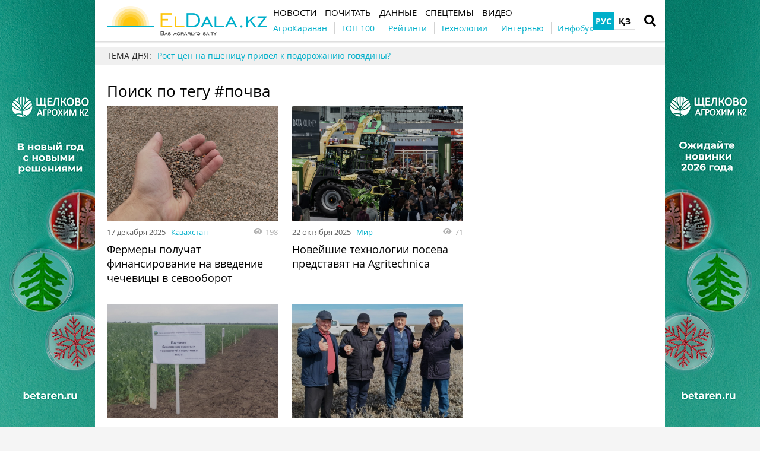

--- FILE ---
content_type: text/html; charset=UTF-8
request_url: https://eldala.kz/tag/%D0%BF%D0%BE%D1%87%D0%B2%D0%B0
body_size: 9925
content:
<!DOCTYPE html>
<html lang="ru">
<head>
    <meta http-equiv="Content-Type" content="text/html; charset=UTF-8" />
    <meta name="viewport" content="width=device-width, initial-scale=1.0">
    <link rel="dns-prefetch" href="https://www.googletagmanager.com" >
<link rel="dns-prefetch" href="https://www.google-analytics.com" >
<link rel="dns-prefetch" href="https://securepubads.g.doubleclick.net" >
<meta name="yandex-verification" content="932e64aaba85ad51" />
<meta name="google-site-verification" content="HKHPwwpV8Ogw_08GqoyInNs709UohGmaeM4UcqkXgOM" />
<!-- Google Tag Manager -->
<script>(function(w,d,s,l,i){w[l]=w[l]||[];w[l].push({'gtm.start':
new Date().getTime(),event:'gtm.js'});var f=d.getElementsByTagName(s)[0],
j=d.createElement(s),dl=l!='dataLayer'?'&l='+l:'';j.async=true;j.src=
'https://www.googletagmanager.com/gtm.js?id='+i+dl;f.parentNode.insertBefore(j,f);
})(window,document,'script','dataLayer','GTM-N6C52WZ');</script>
<!-- End Google Tag Manager -->
<meta property="fb:app_id" content="1353590165071503" />
<link rel="manifest" href="/manifest.json">
<script>
      if ('serviceWorker' in navigator) {
        window.addEventListener('load', () => {
          navigator.serviceWorker.register('/service-worker.js');
        });
      }
</script>
    <meta name="csrf-param" content="_csrf">
<meta name="csrf-token" content="yd-bE3DQou5UcWliT--hiDhhvLq-Vh2Omhe2gGsHWlu96u4kEZ76rxtAOBYCudLSAATR1dU4Z9bbeYLLI3YVLQ==">
    <title>Хештег почва</title>
    <link rel="apple-touch-icon" href="/assets/2d52a98c/img/apple-touch-icon.png?v=1661523467">
    <link rel="shortcut icon" href="/assets/2d52a98c/img/favicon.jpg?v=1661523467" type="image/jpeg">
    <link rel="icon" href="/assets/2d52a98c/favicon.ico?v=1661523467" type="image/x-icon"/>
        <script async='async' src='https://securepubads.g.doubleclick.net/tag/js/gpt.js'></script>
<script>
  var googletag = googletag || {};
  googletag.cmd = googletag.cmd || [];
</script>

<script>
  googletag.cmd.push(function() {
    googletag.defineSlot('/21104329/ELDalakz_300x250', [300, 250], 'div-gpt-ad-1596108881577-0').addService(googletag.pubads());
    googletag.pubads().enableSingleRequest();
    googletag.enableServices();
  });
</script>
    <meta name="generator" content="SkeekS CMS — https://cms.skeeks.com">
<meta property="og:title" content="Хештег почва — ElDala.kz">
<meta property="og:site_name" content="ElDala.kz">
<meta name="keywords" content="хештег, почва, поиск, казахстан, тегу, #почва, казахстане, животноводство, декабря, видео, почвы, новости, почитать, апреля, данные, интервью, рейтинги, подпишитесь, движением, почву, больше, партнерстве, объявил, бонитета, ведутся, темы, препарат, определению, исследования, масштабные, полях, влаги, удержания, зерно, венгерский, испытали, января, разработан, почв, растениеводство, блоги, масличные, сети, рассылку, нашу, авторы, контакты, сайтом, пользования, правила, сайте, telegram, vkontakte, instagram, facebook, социальные, мука, бренды, компании, досье, календарь, фото">
<link href="https://eldala.kz/tag/%D0%BF%D0%BE%D1%87%D0%B2%D0%B0" rel="alternate" hreflang="ru">
<link href="https://eldala.kz/kz/tag/%D0%BF%D0%BE%D1%87%D0%B2%D0%B0" rel="alternate" hreflang="kz">
<link href="/assets/49f76398/css/load-more-style.css?v=1661523467" rel="stylesheet">
<link href="/assets/dbc8f91c/libs/jquery-plugins/jquery-jgrowl/jquery.jgrowl.min.css?v=1594823425" rel="stylesheet">
<link href="/assets/970a3360/jquery.fancybox.min.css?v=1552331228" rel="stylesheet">
<link href="/assets/b2de35bb/css/bootstrap.min.css?v=1550073338" rel="stylesheet">
<link href="/assets/9181e523/libs/fontawesome-free-5.15.4/css/all.min.css?v=1661523467" rel="stylesheet">
<link href="/assets/9181e523/css/normalize.css?v=1661523467" rel="stylesheet">
<link href="/assets/9181e523/css/main.css?v=1661523467" rel="stylesheet">
<link href="/assets/2d52a98c/css/styles.css?v=1661523467" rel="stylesheet">
<style>/*<![CDATA[*/
a{color: #00AFCA}
.hot-container{
float: left;
width: 100%;
margin: 10px 0;
background: #f0f0f0;
}
.hot { list-style:none; margin:0; padding:0; }
.hot li { display:block; float:left; width: auto;}
.hot li:first-child{padding-left: 0; font-size: 14px;font-weight: 500}
.hot_holder:after {
clear: both;
}
/*]]>*/</style></head>
<body class="">
<!-- Google Tag Manager (noscript) -->
<noscript><iframe src="https://www.googletagmanager.com/ns.html?id=GTM-N6C52WZ"
height="0" width="0" style="display:none;visibility:hidden"></iframe></noscript>
<!-- End Google Tag Manager (noscript) -->
<!-- Top100 (Kraken) Counter -->
<script>
    (function (w, d, c) {
    (w[c] = w[c] || []).push(function() {
        var options = {
            project: 7710877,
        };
        try {
            w.top100Counter = new top100(options);
        } catch(e) { }
    });
    var n = d.getElementsByTagName("script")[0],
    s = d.createElement("script"),
    f = function () { n.parentNode.insertBefore(s, n); };
    s.type = "text/javascript";
    s.async = true;
    s.src =
    (d.location.protocol == "https:" ? "https:" : "http:") +
    "//st.top100.ru/top100/top100.js";

    if (w.opera == "[object Opera]") {
    d.addEventListener("DOMContentLoaded", f, false);
} else { f(); }
})(window, document, "_top100q");
</script>
<noscript>
  <img src="//counter.rambler.ru/top100.cnt?pid=7710877" alt="Топ-100" />
</noscript>
<!-- END Top100 (Kraken) Counter -->

<!-- HEADER -->
<header class="wrapper header">
    <div class="container">
        <div class="header__top">
            <a href="/" id="logo" class="header__logo">
                <img src="/img/eldala_logo.png" alt="ElDala.kz">
            </a>
            <div class="header__lang">
                        <a class="header__lang__link is-current" data-lang="ru" href="/tag/%D0%BF%D0%BE%D1%87%D0%B2%D0%B0" title="РУС">РУС</a>
        <a class="header__lang__link" data-lang="kz" href="/kz/tag/%D0%BF%D0%BE%D1%87%D0%B2%D0%B0" title="ҚЗ">ҚЗ</a>
            </div>
                <a href="#" class="header__search__btn-open"><i class="fa fa-search"></i></a>
            <div class="header__mainmenu__btn-open">
                <button type="button" class="tcon tcon-menu--xcross" aria-label="toggle menu">
                    <span class="tcon-menu__lines" aria-hidden="true"></span>
                    <span class="tcon-visuallyhidden">toggle menu</span>
                </button>
            </div>
        </div>
        <div class="header__bottom">
            <div class="header__bottom_inner">
                <nav class="header__menu">
                                    <a class="header__menu__link" href="https://eldala.kz/novosti" title="Новости">
    <span>Новости</span>
</a>                            <a class="header__menu__link" href="https://eldala.kz/pochytat" title="Почитать">
    <span>Почитать</span>
</a>                            <a class="header__menu__link" href="https://eldala.kz/dannye" title="Данные">
    <span>Данные</span>
</a>                            <a class="header__menu__link" href="https://eldala.kz/spectemy" title="Спецтемы">
    <span>Спецтемы</span>
</a>                            <a class="header__menu__link" href="https://eldala.kz/video" title="Видео">
    <span>Видео</span>
</a>                    </nav>
                <nav class="header__project_menu" style="">
                        <a class="header__project_menu__link" href="https://eldala.kz/agrokaravan" title="АгроКараван"><span>АгроКараван</span></a>                    <a class="header__project_menu__link" href="https://eldala.kz/rating/32-top100-agroholdingov-kazahstana" title="ТОП 100"><span>ТОП 100</span></a>                    <a class="header__project_menu__link" href="https://eldala.kz/rating" title="Рейтинги"><span>Рейтинги</span></a>                    <a class="header__project_menu__link" href="https://eldala.kz/spectemy/2319-agrotekhnologii" title="Технологии"><span>Технологии</span></a>                    <a class="header__project_menu__link" href="https://eldala.kz/intervyu" title="Интервью"><span>Интервью</span></a>                    <a class="header__project_menu__link" href="https://eldala.kz/spectemy/22871-infograficheskiy-spravochnik" title="Инфобук"><span>Инфобук</span></a>            </nav>
            </div>
        </div>
    </div>
    <div class="header__search__block">
        <div class="header__search__block__overlay"></div>
        <div class="header__search__block_inner">
            <div class="container">
                <div class="header__search__form">
                    <form action="/search" method="get"
                          onsubmit="if($('input[name=q]',$(this)).val().length < 3) return false;">
                        <input autocomplete="off" type="search" name="q" id="mainsearch"
                               class="header__search__inputbox" placeholder="Что искать?">
                        <div class="header__search__options is-opened">
                            <div class="header__search__options__btn-open"><i class="fa fa-gear"></i></div>
                            <div class="header__search__options__list">
                                <div class="header__search__options__block">
                                    <div class="form-group">
                                        <label class="iradio">
                                            <input type="radio"
                                                   name="match_mode"                                                    value="1"><i></i>
                                            Поиск любого слова из фразы                                        </label>
                                    </div>
                                    <div class="form-group">
                                        <label class="iradio">
                                            <input type="radio"
                                                   name="match_mode" checked                                                   value="0"><i></i>
                                            Поиск по фразе целиком                                        </label>
                                    </div>
                                </div>
                            </div>
                        </div>
                        <button type="submit" class="header__search__btn-submit"><i class="fa fa-search"></i>
                            <span>Искать</span></button>
                        <button type="reset" class="header__search__btn-close">
                            <span>Отмена</span></button>
                    </form>
                </div>
            </div>
        </div>
    </div>
</header>
<section class="branding">
    <a href="https://betaren.ru/?utm_source=eldala&utm_medium=branding" target="_blank" data-bnid="23660" data-lang="" class="branding_link">
                    <img src="/uploads/all/19/7c/b7/197cb7a39c508db15246e622646923eb.jpg" alt="Брендирование Щелково новогоднее 22.12.2025 --">            </a>
</section>

    <script type="text/javascript">
    window.onload = function(){
        if(window.ga)
            ga('send', 'event', 'Background', 'Show-all-page', 'Брендирование Щелково новогоднее 22.12.2025 --');
    };
    </script>

    <section id="wrapper" class="wrapper">
        <section id="wrapper_inner">
                                    <div class="hot-container">
    <section class="container">
        <ul class="hot">
    <li>ТЕМА ДНЯ:</li>
                                <li><a class="theme_day__link" href="https://eldala.kz/specproekty/23710-rost-cen-na-pshenicu-privel-k-podorozhaniyu-govyadiny" title="Рост цен на пшеницу привёл к подорожанию говядины?">Рост цен на пшеницу привёл к подорожанию говядины?</a></li>                    </ul>    </section>
</div>            <section class="wrapper page page_search">
    <section class="container pagebody">
        <main class="wrapper pagecontent" role="main">
            <h1 class="articletitle">Поиск по тегу #почва</h1>
            <div class="page_search__result">
                <div class="page_search__result">
        <div id="p0" data-pjax-container="" data-pjax-push-state data-pjax-timeout="30000">
<div id="articlesListskeeks0" class="materials_block materials_block-lg-2 materials_block-md-2 materials_block-sm-2 materials_block-mb-1">

<div class="material_item ">
    <div class="material_item__inner">
        <div class="material_item__info">
            <div class="material_item__info__left">
                <div class="material_item__date">17 декабря 2025</div>
                <a href="https://eldala.kz/novosti/kazahstan" class="material_item__category">Казахстан</a>
            </div>
            <div class="material_item__info__right">
                <div class="material_item__views"><i class="fa fa-eye"></i><span>198</span></div>
            </div>
        </div>
        <a href="https://eldala.kz/novosti/kazahstan/23608-fermery-poluchat-finansirovanie-na-vvedenie-chechevicy-v-sevooborot" data-pjax="0" class="material_item__link">
            <div class="material_item__image_container">
                <div class="material_item__image cover" style="background-image: url(/uploads/all/49/26/9a/49269af367e12a45d0ef6373820fe1cd.JPG);">
                                        <img alt="" src="/uploads/all/49/26/9a/49269af367e12a45d0ef6373820fe1cd.JPG" class="img-responsive">
                                    </div>
            </div>
            <div class="material_item__title"><span>Фермеры получат финансирование на введение чечевицы в севооборот</span></div>
        </a>
    </div>
</div>



<div class="material_item ">
    <div class="material_item__inner">
        <div class="material_item__info">
            <div class="material_item__info__left">
                <div class="material_item__date">22 октября 2025</div>
                <a href="https://eldala.kz/novosti/mir" class="material_item__category">Мир</a>
            </div>
            <div class="material_item__info__right">
                <div class="material_item__views"><i class="fa fa-eye"></i><span>71</span></div>
            </div>
        </div>
        <a href="https://eldala.kz/novosti/mir/23260-noveyshie-tehnologii-poseva-predstavyat-na-agritechnica" data-pjax="0" class="material_item__link">
            <div class="material_item__image_container">
                <div class="material_item__image cover" style="background-image: url(/uploads/all/28/91/ff/2891ff9b76d50ce10ea4e97a18331530.jpg);">
                                        <img alt="" src="/uploads/all/28/91/ff/2891ff9b76d50ce10ea4e97a18331530.jpg" class="img-responsive">
                                    </div>
            </div>
            <div class="material_item__title"><span>Новейшие технологии посева представят на Agritechnica</span></div>
        </a>
    </div>
</div>



<div class="material_item ">
    <div class="material_item__inner">
        <div class="material_item__info">
            <div class="material_item__info__left">
                <div class="material_item__date">07 августа 2025</div>
                <a href="https://eldala.kz/novosti/kazahstan" class="material_item__category">Казахстан</a>
            </div>
            <div class="material_item__info__right">
                <div class="material_item__views"><i class="fa fa-eye"></i><span>110</span></div>
            </div>
        </div>
        <a href="https://eldala.kz/novosti/kazahstan/22710-alternativnye-metody-podgotovki-parov-izuchayut-v-npczh-im-baraeva" data-pjax="0" class="material_item__link">
            <div class="material_item__image_container">
                <div class="material_item__image cover" style="background-image: url(/uploads/all/6e/bb/b9/6ebbb97fa0812b4378b74f6ddbfbbb54.jpg);">
                                        <img alt="" src="/uploads/all/6e/bb/b9/6ebbb97fa0812b4378b74f6ddbfbbb54.jpg" class="img-responsive">
                                    </div>
            </div>
            <div class="material_item__title"><span>Альтернативные методы подготовки паров изучают в НПЦЗХ им. Бараева</span></div>
        </a>
    </div>
</div>



<div class="material_item ">
    <div class="material_item__inner">
        <div class="material_item__info">
            <div class="material_item__info__left">
                <div class="material_item__date">02 апреля 2025</div>
                <a href="https://eldala.kz/novosti/zhivotnovodstvo" class="material_item__category">Животноводство</a>
            </div>
            <div class="material_item__info__right">
                <div class="material_item__views"><i class="fa fa-eye"></i><span>107</span></div>
            </div>
        </div>
        <a href="https://eldala.kz/novosti/zhivotnovodstvo/21696-degradirovannye-pastbishcha-vosstanavlivayut-v-aktyubinskoy-oblasti" data-pjax="0" class="material_item__link">
            <div class="material_item__image_container">
                <div class="material_item__image cover" style="background-image: url(/uploads/all/2f/99/b2/2f99b29869dea1dab1189ea698677b8f.jpg);">
                                        <img alt="" src="/uploads/all/2f/99/b2/2f99b29869dea1dab1189ea698677b8f.jpg" class="img-responsive">
                                    </div>
            </div>
            <div class="material_item__title"><span>Деградированные пастбища восстанавливают в Актюбинской области</span></div>
        </a>
    </div>
</div>



<div class="material_item ">
    <div class="material_item__inner">
        <div class="material_item__info">
            <div class="material_item__info__left">
                <div class="material_item__date">02 апреля 2025</div>
                <a href="https://eldala.kz/novosti/kazahstan" class="material_item__category">Казахстан</a>
            </div>
            <div class="material_item__info__right">
                <div class="material_item__views"><i class="fa fa-eye"></i><span>124</span></div>
            </div>
        </div>
        <a href="https://eldala.kz/novosti/kazahstan/21695-pochvennuyu-zasuhu-prognoziruyut-vesnoy-v-zapadnom-kazahstane" data-pjax="0" class="material_item__link">
            <div class="material_item__image_container">
                <div class="material_item__image cover" style="background-image: url(/uploads/all/9b/ee/4a/9bee4a8ddb8089acbbcf3201d2c14c5b.jpg);">
                                        <img alt="" src="/uploads/all/9b/ee/4a/9bee4a8ddb8089acbbcf3201d2c14c5b.jpg" class="img-responsive">
                                    </div>
            </div>
            <div class="material_item__title"><span>Почвенную засуху прогнозируют весной в Западном Казахстане</span></div>
        </a>
    </div>
</div>



<div class="material_item ">
    <div class="material_item__inner">
        <div class="material_item__info">
            <div class="material_item__info__left">
                <div class="material_item__date">06 марта 2025</div>
                <a href="https://eldala.kz/novosti/kazahstan" class="material_item__category">Казахстан</a>
            </div>
            <div class="material_item__info__right">
                <div class="material_item__views"><i class="fa fa-eye"></i><span>220</span></div>
            </div>
        </div>
        <a href="https://eldala.kz/novosti/kazahstan/21522-proekt-po-borbe-s-degradaciey-pochvy-zapuskayut-v-severnyh-regionah-rk" data-pjax="0" class="material_item__link">
            <div class="material_item__image_container">
                <div class="material_item__image cover" style="background-image: url(/uploads/all/68/e0/fe/68e0feec47e666abaedd5b66a1c70a6a.jpeg);">
                                        <img alt="" src="/uploads/all/68/e0/fe/68e0feec47e666abaedd5b66a1c70a6a.jpeg" class="img-responsive">
                                    </div>
            </div>
            <div class="material_item__title"><span>Проект по борьбе с деградацией почвы запускают в северных регионах РК</span></div>
        </a>
    </div>
</div>



<div class="material_item ">
    <div class="material_item__inner">
        <div class="material_item__info">
            <div class="material_item__info__left">
                <div class="material_item__date">18 февраля 2025</div>
                <a href="https://eldala.kz/novosti/kazahstan" class="material_item__category">Казахстан</a>
            </div>
            <div class="material_item__info__right">
                <div class="material_item__views"><i class="fa fa-eye"></i><span>200</span></div>
            </div>
        </div>
        <a href="https://eldala.kz/novosti/kazahstan/21387-zakon-ob-ohrane-pochv-razrabotan-v-kazahstane" data-pjax="0" class="material_item__link">
            <div class="material_item__image_container">
                <div class="material_item__image cover" style="background-image: url(/uploads/all/6a/f0/b4/6af0b45730f58343de82cfd942c6ed58.jpg);">
                                        <img alt="" src="/uploads/all/6a/f0/b4/6af0b45730f58343de82cfd942c6ed58.jpg" class="img-responsive">
                                    </div>
            </div>
            <div class="material_item__title"><span>Закон об охране почв разработан в Казахстане</span></div>
        </a>
    </div>
</div>



<div class="material_item ">
    <div class="material_item__inner">
        <div class="material_item__info">
            <div class="material_item__info__left">
                <div class="material_item__date">10 января 2025</div>
                <a href="https://eldala.kz/novosti/kazahstan" class="material_item__category">Казахстан</a>
            </div>
            <div class="material_item__info__right">
                <div class="material_item__views"><i class="fa fa-eye"></i><span>234</span></div>
            </div>
        </div>
        <a href="https://eldala.kz/novosti/kazahstan/21111-v-kazahstane-ispytali-vengerskiy-preparat-dlya-uderzhaniya-vlagi-na-polyah" data-pjax="0" class="material_item__link">
            <div class="material_item__image_container">
                <div class="material_item__image cover" style="background-image: url(/uploads/all/c4/9d/e0/c49de06265e76d84dd430f8497b61122.jpg);">
                                        <img alt="" src="/uploads/all/c4/9d/e0/c49de06265e76d84dd430f8497b61122.jpg" class="img-responsive">
                                    </div>
            </div>
            <div class="material_item__title"><span>В Казахстане испытали венгерский препарат для удержания влаги на полях</span></div>
        </a>
    </div>
</div>



<div class="material_item ">
    <div class="material_item__inner">
        <div class="material_item__info">
            <div class="material_item__info__left">
                <div class="material_item__date">25 декабря 2024</div>
                <a href="https://eldala.kz/novosti/kazahstan" class="material_item__category">Казахстан</a>
            </div>
            <div class="material_item__info__right">
                <div class="material_item__views"><i class="fa fa-eye"></i><span>202</span></div>
            </div>
        </div>
        <a href="https://eldala.kz/novosti/kazahstan/20891-masshtabnye-issledovaniya-po-opredeleniyu-boniteta-pochvy-vedutsya-v-kazahstane" data-pjax="0" class="material_item__link">
            <div class="material_item__image_container">
                <div class="material_item__image cover" style="background-image: url(/uploads/all/54/3a/d9/543ad947f4d00f41033b891f261a1b0b.jpeg);">
                                        <img alt="" src="/uploads/all/54/3a/d9/543ad947f4d00f41033b891f261a1b0b.jpeg" class="img-responsive">
                                    </div>
            </div>
            <div class="material_item__title"><span>Масштабные исследования по определению бонитета почвы ведутся в Казахстане</span></div>
        </a>
    </div>
</div>



<div class="material_item ">
    <div class="material_item__inner">
        <div class="material_item__info">
            <div class="material_item__info__left">
                <div class="material_item__date">13 декабря 2024</div>
                <a href="https://eldala.kz/novosti/mir" class="material_item__category">Мир</a>
            </div>
            <div class="material_item__info__right">
                <div class="material_item__views"><i class="fa fa-eye"></i><span>146</span></div>
            </div>
        </div>
        <a href="https://eldala.kz/novosti/mir/20823-kazahstan-obyavil-o-partnerstve-s-dvizheniem-save-soil-spasem-pochvu" data-pjax="0" class="material_item__link">
            <div class="material_item__image_container">
                <div class="material_item__image cover" style="background-image: url(/uploads/all/45/e4/12/45e4125d7f05d31623a80e8e32353f5c.JPG);">
                                        <img alt="" src="/uploads/all/45/e4/12/45e4125d7f05d31623a80e8e32353f5c.JPG" class="img-responsive">
                                    </div>
            </div>
            <div class="material_item__title"><span>Казахстан объявил о партнерстве с движением Save Soil/Спасем Почву</span></div>
        </a>
    </div>
</div>


<div class="blockmore"><a id="comment-list-pagination-skeeks0" class="blockmore-btn blockmore-btn-materials more-pager-load-button" href="#" data-urls="[&quot;/tag/%D0%BF%D0%BE%D1%87%D0%B2%D0%B0?page=2&quot;,&quot;/tag/%D0%BF%D0%BE%D1%87%D0%B2%D0%B0?page=3&quot;,&quot;/tag/%D0%BF%D0%BE%D1%87%D0%B2%D0%B0?page=4&quot;,&quot;/tag/%D0%BF%D0%BE%D1%87%D0%B2%D0%B0?page=5&quot;,&quot;/tag/%D0%BF%D0%BE%D1%87%D0%B2%D0%B0?page=6&quot;]" data-pjax="0">Больше</a></div></div>
    </div>                    </div>
            </div>
        </main>
    </section>
    <aside class="sidebar">
	<div id="sidebar_slide_block" class="sidebar_slide_block">
                                    <!-- Reclame id:3 Place id:3 -->
    <!-- /21104329/ELDalakz_300x250 -->
<div id='div-gpt-ad-1596108881577-0' style='width: 300px; height: 250px;'>
  <script>
    googletag.cmd.push(function() { googletag.display('div-gpt-ad-1596108881577-0'); });
  </script>
</div>                
            	</div>
</aside>
</section>                    </section>
        <div class="footer_stick"></div>
    </section>
<!-- FOOTER -->
<footer class="wrapper footer">
    <div class="container">
        <div class="wrapper footer__bottom">
            <div class="menu_footer">
                <ul>
            <li class="item_menu"><a href="https://eldala.kz/#!" title="Темы">Темы</a></li>                                    <li><a href="https://eldala.kz/spectemy/23-rastenievodstvo" title="Растениеводство">Растениеводство</a></li>                            <li><a href="https://eldala.kz/spectemy/61-zhivotnovodstvo" title="Животноводство">Животноводство</a></li>                    
    </ul>
                <ul>
            <li class="item_menu"><a href="https://eldala.kz/novosti" title="Новости">Новости</a></li>                                                                                <li><a href="https://eldala.kz/novosti/zhivotnovodstvo" title="Животноводство">Животноводство</a></li>                                            <li><a href="https://eldala.kz/novosti/kazahstan" title="Казахстан">Казахстан</a></li>                                            <li><a href="https://eldala.kz/novosti/mir" title="Мир">Мир</a></li>                                            <li><a href="https://eldala.kz/novosti/zerno" title="Зерно">Зерно</a></li>                                            <li><a href="https://eldala.kz/novosti/maslichnye" title="Масличные">Масличные</a></li>                                            <li><a href="https://eldala.kz/novosti/muka" title="Мука">Мука</a></li>                                            <li><a href="https://eldala.kz/novosti/selhoztekhnika" title="Сельхозтехника">Сельхозтехника</a></li>                                            <li><a href="https://eldala.kz/novosti/ehlevatory" title="Элеваторы">Элеваторы</a></li>                                            <li><a href="https://eldala.kz/novosti/ovoshchi-i-frukty" title="Овощи и фрукты">Овощи и фрукты</a></li>                                            
    </ul>
                <ul>
            <li class="item_menu"><a href="https://eldala.kz/pochytat" title="Почитать">Почитать</a></li>                                                                                <li><a href="https://eldala.kz/intervyu" title="Интервью">Интервью</a></li>                                            <li><a href="https://eldala.kz/blogs" title="Блоги">Блоги</a></li>                                            <li><a href="https://eldala.kz/specproekty" title="Спецпроекты">Спецпроекты</a></li>                                            <li><a href="https://eldala.kz/rating" title="Рейтинги">Рейтинги</a></li>                                            <li><a href="https://eldala.kz/reportazh" title="Репортажи">Репортажи</a></li>                                            <li><a href="https://eldala.kz/foto" title="Фото">Фото</a></li>                                            <li><a href="https://eldala.kz/video" title="Видео">Видео</a></li>                                            
    </ul>
                <ul>
            <li class="item_menu"><a href="https://eldala.kz/dannye" title="Данные">Данные</a></li>                                                                                <li><a href="https://eldala.kz/dannye/kalendar" title="Календарь">Календарь</a></li>                                            <li><a href="https://eldala.kz/dannye/dosye" title="Досье">Досье</a></li>                                            <li><a href="https://eldala.kz/dannye/kompanii" title="Компании">Компании</a></li>                                            <li><a href="https://eldala.kz/dannye/brands" title="Бренды">Бренды</a></li>                                            
    </ul>
                <ul>
            <li class="item_menu"><a href="https://eldala.kz/#!" rel="nofollow,noopener" target="_blank" title="Социальные сети">Социальные сети</a></li>                                    <li><a href="https://www.facebook.com/ElDala.kz/" rel="nofollow,noopener" target="_blank" title="Facebook">Facebook</a></li>                            <li><a href="https://www.instagram.com/eldala_kz/" rel="nofollow,noopener" target="_blank" title="Instagram">Instagram</a></li>                            <li><a href="https://www.youtube.com/channel/UC6ZZ0aXTy1GAbnlbSw_HEWg/featured" rel="nofollow,noopener" target="_blank" title="Youtube">Youtube</a></li>                            <li><a href="https://twitter.com/" rel="nofollow,noopener" target="_blank" title="Twitter">Twitter</a></li>                            <li><a href="https://vk.com/eldala" rel="nofollow,noopener" target="_blank" title="VKontakte">VKontakte</a></li>                            <li><a href="https://t.me/ElDalakz" rel="nofollow,noopener" target="_blank" title="Telegram">Telegram</a></li>                            <li><a href="https://zen.yandex.ru/buyanov" rel="nofollow,noopener" target="_blank" title="Zen">Zen</a></li>                    
    </ul>
                <ul>
            <li class="item_menu"><a href="https://eldala.kz/#!" title="ELDALA.KZ">ELDALA.KZ</a></li>                                    <li><a href="https://eldala.kz/about" title="О сайте">О сайте</a></li>                            <li><a href="https://eldala.kz/pravila-polzovaniya-sajtom" title="Правила пользования сайтом">Правила пользования сайтом</a></li>                            <li><a href="https://eldala.kz/contacts" title="Контакты">Контакты</a></li>                            <li><a href="https://eldala.kz/vse-menyu/menu-footer-6/eldala-kz/avtory" title="Авторы">Авторы</a></li>                    
    </ul>
            </div>
        </div>
        <div class="wrapper footer__bottom">
            <div class="footer__subscribe">
                <div class="footer__title">Подпишитесь на нашу рассылку</div>
                <form target="_blank"
                      action="https://forms.sendpulse.com/5427408490"
                      method="post">
                    <input type="email" placeholder="email" name="EMAIL" class="footer__subscribe__inputbox">
                    <button type="submit" class="footer__subscribe__btn-submit">Подпишитесь</button>
                </form>
            </div>
            <div class="footer_rss">
                <div class="footer__title">УВЕДОМЛЕНИЯ</div>
                <ul class="social-btns">
                                    <li>
                <a href="https://t.me/ElDalakz" class="telegram" target="_blank" rel="nofollow,noopener">
                    <i class="fab fa-telegram-plane"></i>
                </a></li>
                                                        <li>
                <a href="https://www.youtube.com/channel/UC6ZZ0aXTy1GAbnlbSw_HEWg?sub_confirmation=1" class="youtube" target="_blank" rel="nofollow,noopener">
                    <i class="fab fa-youtube"></i>
                </a></li>
                                                            <li>
                <a href="https://www.facebook.com/ElDala.kz/" class="facebook" target="_blank" rel="nofollow,noopener">
                    <i class="fab fa-facebook-f"></i>
                </a></li>
                                                                                    <li>
                <a href="https://www.instagram.com/eldala_kz/" class="instagram" target="_blank" rel="nofollow,noopener">
                    <i class="fab fa-instagram"></i>
                </a></li>
                                                                                        <li>
                <a href="https://whatsapp.com/channel/0029Va8dUjm2phHIw3wODk3k" class="whatsapp" target="_blank" rel="nofollow,noopener">
                    <i class="fab fa-whatsapp"></i>
                </a></li>
                                                                        <li>
                <a href="https://zen.yandex.ru/id/5ee8d5539b8b2b1f0320c245" class="yandex" target="_blank" rel="nofollow,noopener">
                    <i class="fab fa-yandex"></i>
                </a></li>
                                                                        <li>
                <a href="https://www.tiktok.com/@eldala.kz" class="tiktok" target="_blank" rel="nofollow,noopener">
                    <i class="fab fa-tiktok"></i>
                </a></li>
                                                                        <li>
                <a href="https://news.google.com/publications/CAAqBwgKMJbqnQswp_S1Aw?hl=ru&gl=UA&ceid=UA%3Aru" class="telegram" target="_blank" rel="nofollow,noopener" title="Google news">
                    <i class="fab fa-google"></i>
                </a></li>
                                    </ul>
            </div>
        </div>
        <div class="wrapper footer__bottom">
            <div class="footer__copyright">© ElDala Media 2020</div>
            <div class="footer__developer"></div>
        </div>
    </div>
</footer>
<a href="#" class="slide_up" title="Вверх"><i class="fa fa-chevron-up"></i></a>
    <!-- PRELOADER -->
    <div id="preloader" style="display: none">
        <div class="inner">
            <span class="loader"></span>
        </div>
    </div><!-- /PRELOADER -->


<div style="display: none;"><!-- Yandex.Metrika counter -->
<script type="text/javascript" >
   (function(m,e,t,r,i,k,a){m[i]=m[i]||function(){(m[i].a=m[i].a||[]).push(arguments)};
   m[i].l=1*new Date();k=e.createElement(t),a=e.getElementsByTagName(t)[0],k.async=1,k.src=r,a.parentNode.insertBefore(k,a)})
   (window, document, "script", "https://mc.yandex.ru/metrika/tag.js", "ym");

   ym(62394106, "init", {
        clickmap:true,
        trackLinks:true,
        accurateTrackBounce:true
   });
</script>
<noscript><div><img src="https://mc.yandex.ru/watch/62394106" style="position:absolute; left:-9999px;" alt="" /></div></noscript>
<!-- /Yandex.Metrika counter --></div><script type="application/ld+json">{"@context":"http://schema.org","logo":"https://eldala.kz/img/eldala_logo.png","url":"https://eldala.kz","@type":"Organization"}</script>
<script src="/assets/eca23670/jquery.min.js?v=1463765083"></script>
<script src="/assets/49f76398/js/load-more-pagination.js?v=1661523467"></script>
<script src="/assets/ecc672f/yii.js?v=1640850656"></script>
<script src="/assets/6d49e54e/jquery.pjax.js?v=1507803074"></script>
<script src="/assets/24b92c82/underscore-min.js?v=1618492808"></script>
<script src="/assets/dbc8f91c/js/Skeeks.js?v=1594823425"></script>
<script src="/assets/dbc8f91c/js/Classes.js?v=1594823425"></script>
<script src="/assets/dbc8f91c/js/Entity.js?v=1594823425"></script>
<script src="/assets/dbc8f91c/js/EventManager.js?v=1594823425"></script>
<script src="/assets/dbc8f91c/js/Config.js?v=1594823425"></script>
<script src="/assets/dbc8f91c/js/Component.js?v=1594823425"></script>
<script src="/assets/dbc8f91c/js/Cookie.js?v=1594823425"></script>
<script src="/assets/dbc8f91c/js/Ajax.js?v=1594823425"></script>
<script src="/assets/dbc8f91c/libs/jquery-plugins/jquery-jgrowl/jquery.jgrowl.js?v=1594823425"></script>
<script src="/assets/dbc8f91c/js/components/notify/Notify.js?v=1594823425"></script>
<script src="/assets/dbc8f91c/js/components/notify/NotifyJgrowl.js?v=1594823425"></script>
<script src="/assets/dbc8f91c/libs/jquery-plugins/block-ui/jquery.blockUI.min.js?v=1594823425"></script>
<script src="/assets/dbc8f91c/js/Widget.js?v=1594823425"></script>
<script src="/assets/dbc8f91c/js/helpers/Helpers.js?v=1594823425"></script>
<script src="/assets/dbc8f91c/js/components/window/Window.js?v=1594823425"></script>
<script src="/assets/dbc8f91c/js/components/modal/Modal.js?v=1594823425"></script>
<script src="/assets/dbc8f91c/js/components/blocker/Blocker.js?v=1594823425"></script>
<script src="/assets/dbc8f91c/js/components/blocker/BlockerJqueryUi.js?v=1594823425"></script>
<script src="/assets/dbc8f91c/js/components/ajax-handlers/AjaxHandlerStandartRespose.js?v=1594823425"></script>
<script src="/assets/970a3360/jquery.fancybox.min.js?v=1552331228"></script>
<script src="/assets/9181e523/js/vendor/modernizr-2.8.3.min.js?v=1661523467"></script>
<script src="/assets/9181e523/js/vendor/owl.carousel.js?v=1661523467"></script>
<script src="/assets/9181e523/js/vendor/jquery-ui.min.js?v=1661523467"></script>
<script src="/assets/9181e523/js/vendor/jquery.selectric.js?v=1661523467"></script>
<script src="/assets/9181e523/js/vendor/jquery.matchHeight.min.js?v=1661523467"></script>
<script src="/assets/9181e523/js/vendor/jquery.tooltipster.js?v=1661523467"></script>
<script src="/assets/9181e523/js/vendor/jquery.mCustomScrollbar.min.js?v=1661523467"></script>
<script src="/assets/9181e523/js/vendor/jquery.sticky-kit.min.js?v=1661523467"></script>
<script src="/assets/9181e523/js/main.js?v=1661523467"></script>
<script src="/assets/2d52a98c/js/functions.js?v=1661523467"></script>
<script>jQuery(function ($) {
var timeZone = Intl.DateTimeFormat().resolvedOptions().timeZone;
LoadMorePagination.addPagination({"id":"comment-list-pagination-skeeks0","contentSelector":"#articlesListskeeks0","contentItemSelector":".material_item","loaderShow":true,"loaderAppendType":3,"loaderTemplate":"<i class=\"load-more-loader\"></i>","buttonText":"Больше","onLoad":null,"onAfterLoad":null,"onFinished":null,"onError":null});
jQuery(document).pjax("#p0 a", {"push":true,"replace":false,"timeout":30000,"scrollTo":false,"container":"#p0"});
jQuery(document).off("submit", "#p0 form[data-pjax]").on("submit", "#p0 form[data-pjax]", function (event) {jQuery.pjax.submit(event, {"push":true,"replace":false,"timeout":30000,"scrollTo":false,"container":"#p0"});});
                (function(sx, $, _)
                {
                    var blockerPanel = new sx.classes.Blocker('#p0');

                    $(document).on('pjax:send', function(e)
                    {
                        if ('p0' == e.target.id) {
                            //console.log('pjax:send');
                            
                            blockerPanel = new sx.classes.Blocker($(e.target));
                            blockerPanel.block();
                        }
                        
                    });

                    $(document).on('pjax:complete', function(e) {
                        if ('p0' == e.target.id) {
                            //console.log('pjax:complete');
                            blockerPanel.unblock();
                        }
                    });
                    
                    $(document).on('pjax:end', function(e) {
                        if ('p0' == e.target.id) {
                            //console.log('pjax:end');
                        }
                    });
                    
                    $(document).on('pjax:timeout', function(e) {
                        if ('p0' == e.target.id) {
                            //console.log('pjax:timeout');
                        }
                    });
                    
                    $(document).on('pjax:success', function(e) {
                        if ('p0' == e.target.id) {
                            //console.log('pjax:success');
                        }
                    });

                    $(document).on('pjax:error', function(e, data) {
                        if ('p0' == e.target.id) {
                            //console.log('pjax:error');
                            
                            
                            blockerPanel.unblock();
                            e.preventDefault();
                        }
                    });

                })(sx, sx.$, sx._);
$('a.branding_link','.branding').click(function () {
        var bnid = parseInt($(this).data('bnid'));
        if(bnid > 0){
            var data = {};
            if($('meta[name=csrf-param]').length && $('meta[name=csrf-token]').length){
                data[$('meta[name=csrf-param]').attr('content')] = $('meta[name=csrf-token]').attr('content');
                data['bnid'] = bnid;
            }
            $.ajax({
                type:'POST',
                data:data,
                url:'/site/banner'
            });
        }
    });
        (function(sx, $, _){
            sx.init({"blocker_wait_text":"Подождите...","blocker_wait_image":"/assets/dbc8f91c/img/loader/Double-Ring-2.7s-61px.svg?v=1594823425","blocker_opacity":0});
        })(sx, sx.$, sx._);
        (function(sx, $, _)
        {
            sx.Config.merge({"notify":{"imageError":"/assets/dbc8f91c/js/components/notify/images/error.png?v=1594823425","imageFail":"/assets/dbc8f91c/js/components/notify/images/fail.gif?v=1594823425","imageInfo":"/assets/dbc8f91c/js/components/notify/images/info.png?v=1594823425","imageSuccess":"/assets/dbc8f91c/js/components/notify/images/success.png?v=1594823425","imageWarning":"/assets/dbc8f91c/js/components/notify/images/warning.png?v=1594823425"}});
        })(sx, sx.$, sx._);
var dataRead = {"banners":{"place1":23660}};
if (timeZone)
    dataRead['timeZone'] = timeZone;

if(dataRead && $('meta[name=csrf-param]').length && $('meta[name=csrf-token]').length){
    dataRead[$('meta[name=csrf-param]').attr('content')] = $('meta[name=csrf-token]').attr('content');
    
    $.ajax({
        type:'POST',
        data:dataRead,
        url:'/user/read'
    });
}
});</script></body>
</html>


--- FILE ---
content_type: text/html; charset=utf-8
request_url: https://www.google.com/recaptcha/api2/aframe
body_size: 268
content:
<!DOCTYPE HTML><html><head><meta http-equiv="content-type" content="text/html; charset=UTF-8"></head><body><script nonce="KYjFKq507EThBqot0T-q6Q">/** Anti-fraud and anti-abuse applications only. See google.com/recaptcha */ try{var clients={'sodar':'https://pagead2.googlesyndication.com/pagead/sodar?'};window.addEventListener("message",function(a){try{if(a.source===window.parent){var b=JSON.parse(a.data);var c=clients[b['id']];if(c){var d=document.createElement('img');d.src=c+b['params']+'&rc='+(localStorage.getItem("rc::a")?sessionStorage.getItem("rc::b"):"");window.document.body.appendChild(d);sessionStorage.setItem("rc::e",parseInt(sessionStorage.getItem("rc::e")||0)+1);localStorage.setItem("rc::h",'1768890565540');}}}catch(b){}});window.parent.postMessage("_grecaptcha_ready", "*");}catch(b){}</script></body></html>